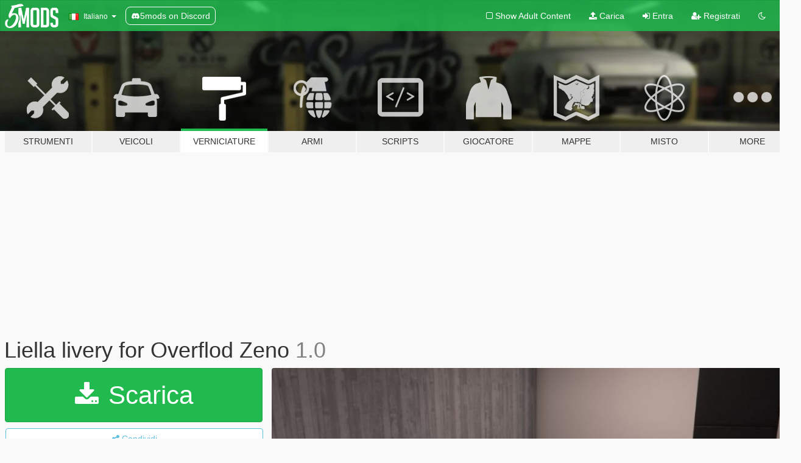

--- FILE ---
content_type: text/html; charset=utf-8
request_url: https://it.gta5-mods.com/paintjobs/liella-livery-for-overflod-zeno
body_size: 11153
content:

<!DOCTYPE html>
<html lang="it" dir="ltr">
<head>
	<title>
		Liella livery for Overflod Zeno - GTA5-Mods.com
	</title>

		<script
		  async
		  src="https://hb.vntsm.com/v4/live/vms/sites/gta5-mods.com/index.js"
        ></script>

        <script>
          self.__VM = self.__VM || [];
          self.__VM.push(function (admanager, scope) {
            scope.Config.buildPlacement((configBuilder) => {
              configBuilder.add("billboard");
              configBuilder.addDefaultOrUnique("mobile_mpu").setBreakPoint("mobile")
            }).display("top-ad");

            scope.Config.buildPlacement((configBuilder) => {
              configBuilder.add("leaderboard");
              configBuilder.addDefaultOrUnique("mobile_mpu").setBreakPoint("mobile")
            }).display("central-ad");

            scope.Config.buildPlacement((configBuilder) => {
              configBuilder.add("mpu");
              configBuilder.addDefaultOrUnique("mobile_mpu").setBreakPoint("mobile")
            }).display("side-ad");

            scope.Config.buildPlacement((configBuilder) => {
              configBuilder.add("leaderboard");
              configBuilder.addDefaultOrUnique("mpu").setBreakPoint({ mediaQuery: "max-width:1200px" })
            }).display("central-ad-2");

            scope.Config.buildPlacement((configBuilder) => {
              configBuilder.add("leaderboard");
              configBuilder.addDefaultOrUnique("mobile_mpu").setBreakPoint("mobile")
            }).display("bottom-ad");

            scope.Config.buildPlacement((configBuilder) => {
              configBuilder.add("desktop_takeover");
              configBuilder.addDefaultOrUnique("mobile_takeover").setBreakPoint("mobile")
            }).display("takeover-ad");

            scope.Config.get('mpu').display('download-ad-1');
          });
        </script>

	<meta charset="utf-8">
	<meta name="viewport" content="width=320, initial-scale=1.0, maximum-scale=1.0">
	<meta http-equiv="X-UA-Compatible" content="IE=edge">
	<meta name="msapplication-config" content="none">
	<meta name="theme-color" content="#20ba4e">
	<meta name="msapplication-navbutton-color" content="#20ba4e">
	<meta name="apple-mobile-web-app-capable" content="yes">
	<meta name="apple-mobile-web-app-status-bar-style" content="#20ba4e">
	<meta name="csrf-param" content="authenticity_token" />
<meta name="csrf-token" content="sBI7Mxpt5Jok4jtETsb7YiuWKA+09ryr1x7/eZV4PbjKz3XN6dnVJscIB2sDX1wP015UkkFY5g1NlZx+XwkZ1A==" />
	    <!--suppress ALL -->

    <meta property="og:url" content="https://it.gta5-mods.com/paintjobs/liella-livery-for-overflod-zeno">
    <meta property="og:title" content="Liella livery for Overflod Zeno">
    <meta property="og:description" content="Tang keke  livery for Overflod Zeno. Replace one of the original liveries of Zeno.  How to install Put &quot;zeno-livery3.yft&quot; here with OpenIV Grand Theft Auto V/mods/update/x64/dlcpacks/mpsecurity/dlc1.rpf/x64/levels/mpsecurity/vehiclemods/zeno-mods.rpf">
    <meta property="og:site_name" content="GTA5-Mods.com">
    <meta property="og:image" content="https://img.gta5-mods.com/q75/images/liella-livery-for-overflod-zeno/0f424c-20211227202728_1.jpg">

    <meta name="twitter:card" content="summary_large_image">
    <meta name="twitter:site" content="@5mods">
    <meta name="twitter:title" content="Liella livery for Overflod Zeno">
    <meta name="twitter:description" content="Tang keke  livery for Overflod Zeno. Replace one of the original liveries of Zeno.  How to install Put &quot;zeno-livery3.yft&quot; here with OpenIV Grand Theft Auto V/mods/update/x64/dlcpacks/mpsecurity/dlc1.rpf/x64/levels/mpsecurity/vehiclemods/zeno-mods.rpf">
    <meta name="twitter:image" content="https://img.gta5-mods.com/q75/images/liella-livery-for-overflod-zeno/0f424c-20211227202728_1.jpg">


	<link rel="shortcut icon" type="image/x-icon" href="https://images.gta5-mods.com/icons/favicon.png">
	<link rel="stylesheet" media="screen" href="/assets/application-7e510725ebc5c55e88a9fd87c027a2aa9e20126744fbac89762e0fd54819c399.css" />
	    <link rel="alternate" hreflang="id" href="https://id.gta5-mods.com/paintjobs/liella-livery-for-overflod-zeno">
    <link rel="alternate" hreflang="ms" href="https://ms.gta5-mods.com/paintjobs/liella-livery-for-overflod-zeno">
    <link rel="alternate" hreflang="bg" href="https://bg.gta5-mods.com/paintjobs/liella-livery-for-overflod-zeno">
    <link rel="alternate" hreflang="ca" href="https://ca.gta5-mods.com/paintjobs/liella-livery-for-overflod-zeno">
    <link rel="alternate" hreflang="cs" href="https://cs.gta5-mods.com/paintjobs/liella-livery-for-overflod-zeno">
    <link rel="alternate" hreflang="da" href="https://da.gta5-mods.com/paintjobs/liella-livery-for-overflod-zeno">
    <link rel="alternate" hreflang="de" href="https://de.gta5-mods.com/paintjobs/liella-livery-for-overflod-zeno">
    <link rel="alternate" hreflang="el" href="https://el.gta5-mods.com/paintjobs/liella-livery-for-overflod-zeno">
    <link rel="alternate" hreflang="en" href="https://www.gta5-mods.com/paintjobs/liella-livery-for-overflod-zeno">
    <link rel="alternate" hreflang="es" href="https://es.gta5-mods.com/paintjobs/liella-livery-for-overflod-zeno">
    <link rel="alternate" hreflang="fr" href="https://fr.gta5-mods.com/paintjobs/liella-livery-for-overflod-zeno">
    <link rel="alternate" hreflang="gl" href="https://gl.gta5-mods.com/paintjobs/liella-livery-for-overflod-zeno">
    <link rel="alternate" hreflang="ko" href="https://ko.gta5-mods.com/paintjobs/liella-livery-for-overflod-zeno">
    <link rel="alternate" hreflang="hi" href="https://hi.gta5-mods.com/paintjobs/liella-livery-for-overflod-zeno">
    <link rel="alternate" hreflang="it" href="https://it.gta5-mods.com/paintjobs/liella-livery-for-overflod-zeno">
    <link rel="alternate" hreflang="hu" href="https://hu.gta5-mods.com/paintjobs/liella-livery-for-overflod-zeno">
    <link rel="alternate" hreflang="mk" href="https://mk.gta5-mods.com/paintjobs/liella-livery-for-overflod-zeno">
    <link rel="alternate" hreflang="nl" href="https://nl.gta5-mods.com/paintjobs/liella-livery-for-overflod-zeno">
    <link rel="alternate" hreflang="nb" href="https://no.gta5-mods.com/paintjobs/liella-livery-for-overflod-zeno">
    <link rel="alternate" hreflang="pl" href="https://pl.gta5-mods.com/paintjobs/liella-livery-for-overflod-zeno">
    <link rel="alternate" hreflang="pt-BR" href="https://pt.gta5-mods.com/paintjobs/liella-livery-for-overflod-zeno">
    <link rel="alternate" hreflang="ro" href="https://ro.gta5-mods.com/paintjobs/liella-livery-for-overflod-zeno">
    <link rel="alternate" hreflang="ru" href="https://ru.gta5-mods.com/paintjobs/liella-livery-for-overflod-zeno">
    <link rel="alternate" hreflang="sl" href="https://sl.gta5-mods.com/paintjobs/liella-livery-for-overflod-zeno">
    <link rel="alternate" hreflang="fi" href="https://fi.gta5-mods.com/paintjobs/liella-livery-for-overflod-zeno">
    <link rel="alternate" hreflang="sv" href="https://sv.gta5-mods.com/paintjobs/liella-livery-for-overflod-zeno">
    <link rel="alternate" hreflang="vi" href="https://vi.gta5-mods.com/paintjobs/liella-livery-for-overflod-zeno">
    <link rel="alternate" hreflang="tr" href="https://tr.gta5-mods.com/paintjobs/liella-livery-for-overflod-zeno">
    <link rel="alternate" hreflang="uk" href="https://uk.gta5-mods.com/paintjobs/liella-livery-for-overflod-zeno">
    <link rel="alternate" hreflang="zh-CN" href="https://zh.gta5-mods.com/paintjobs/liella-livery-for-overflod-zeno">

  <script src="/javascripts/ads.js"></script>

		<!-- Nexus Google Tag Manager -->
		<script nonce="true">
//<![CDATA[
				window.dataLayer = window.dataLayer || [];

						window.dataLayer.push({
								login_status: 'Guest',
								user_id: undefined,
								gta5mods_id: undefined,
						});

//]]>
</script>
		<script nonce="true">
//<![CDATA[
				(function(w,d,s,l,i){w[l]=w[l]||[];w[l].push({'gtm.start':
				new Date().getTime(),event:'gtm.js'});var f=d.getElementsByTagName(s)[0],
				j=d.createElement(s),dl=l!='dataLayer'?'&l='+l:'';j.async=true;j.src=
				'https://www.googletagmanager.com/gtm.js?id='+i+dl;f.parentNode.insertBefore(j,f);
				})(window,document,'script','dataLayer','GTM-KCVF2WQ');

//]]>
</script>		<!-- End Nexus Google Tag Manager -->
</head>
<body class=" it">
	<!-- Google Tag Manager (noscript) -->
	<noscript><iframe src="https://www.googletagmanager.com/ns.html?id=GTM-KCVF2WQ"
										height="0" width="0" style="display:none;visibility:hidden"></iframe></noscript>
	<!-- End Google Tag Manager (noscript) -->

<div id="page-cover"></div>
<div id="page-loading">
	<span class="graphic"></span>
	<span class="message">Caricamento...</span>
</div>

<div id="page-cover"></div>

<nav id="main-nav" class="navbar navbar-default">
  <div class="container">
    <div class="navbar-header">
      <a class="navbar-brand" href="/"></a>

      <ul class="nav navbar-nav">
        <li id="language-dropdown" class="dropdown">
          <a href="#language" class="dropdown-toggle" data-toggle="dropdown">
            <span class="famfamfam-flag-it icon"></span>&nbsp;
            <span class="language-name">Italiano</span>
            <span class="caret"></span>
          </a>

          <ul class="dropdown-menu dropdown-menu-with-footer">
                <li>
                  <a href="https://id.gta5-mods.com/paintjobs/liella-livery-for-overflod-zeno">
                    <span class="famfamfam-flag-id"></span>
                    <span class="language-name">Bahasa Indonesia</span>
                  </a>
                </li>
                <li>
                  <a href="https://ms.gta5-mods.com/paintjobs/liella-livery-for-overflod-zeno">
                    <span class="famfamfam-flag-my"></span>
                    <span class="language-name">Bahasa Melayu</span>
                  </a>
                </li>
                <li>
                  <a href="https://bg.gta5-mods.com/paintjobs/liella-livery-for-overflod-zeno">
                    <span class="famfamfam-flag-bg"></span>
                    <span class="language-name">Български</span>
                  </a>
                </li>
                <li>
                  <a href="https://ca.gta5-mods.com/paintjobs/liella-livery-for-overflod-zeno">
                    <span class="famfamfam-flag-catalonia"></span>
                    <span class="language-name">Català</span>
                  </a>
                </li>
                <li>
                  <a href="https://cs.gta5-mods.com/paintjobs/liella-livery-for-overflod-zeno">
                    <span class="famfamfam-flag-cz"></span>
                    <span class="language-name">Čeština</span>
                  </a>
                </li>
                <li>
                  <a href="https://da.gta5-mods.com/paintjobs/liella-livery-for-overflod-zeno">
                    <span class="famfamfam-flag-dk"></span>
                    <span class="language-name">Dansk</span>
                  </a>
                </li>
                <li>
                  <a href="https://de.gta5-mods.com/paintjobs/liella-livery-for-overflod-zeno">
                    <span class="famfamfam-flag-de"></span>
                    <span class="language-name">Deutsch</span>
                  </a>
                </li>
                <li>
                  <a href="https://el.gta5-mods.com/paintjobs/liella-livery-for-overflod-zeno">
                    <span class="famfamfam-flag-gr"></span>
                    <span class="language-name">Ελληνικά</span>
                  </a>
                </li>
                <li>
                  <a href="https://www.gta5-mods.com/paintjobs/liella-livery-for-overflod-zeno">
                    <span class="famfamfam-flag-gb"></span>
                    <span class="language-name">English</span>
                  </a>
                </li>
                <li>
                  <a href="https://es.gta5-mods.com/paintjobs/liella-livery-for-overflod-zeno">
                    <span class="famfamfam-flag-es"></span>
                    <span class="language-name">Español</span>
                  </a>
                </li>
                <li>
                  <a href="https://fr.gta5-mods.com/paintjobs/liella-livery-for-overflod-zeno">
                    <span class="famfamfam-flag-fr"></span>
                    <span class="language-name">Français</span>
                  </a>
                </li>
                <li>
                  <a href="https://gl.gta5-mods.com/paintjobs/liella-livery-for-overflod-zeno">
                    <span class="famfamfam-flag-es-gl"></span>
                    <span class="language-name">Galego</span>
                  </a>
                </li>
                <li>
                  <a href="https://ko.gta5-mods.com/paintjobs/liella-livery-for-overflod-zeno">
                    <span class="famfamfam-flag-kr"></span>
                    <span class="language-name">한국어</span>
                  </a>
                </li>
                <li>
                  <a href="https://hi.gta5-mods.com/paintjobs/liella-livery-for-overflod-zeno">
                    <span class="famfamfam-flag-in"></span>
                    <span class="language-name">हिन्दी</span>
                  </a>
                </li>
                <li>
                  <a href="https://it.gta5-mods.com/paintjobs/liella-livery-for-overflod-zeno">
                    <span class="famfamfam-flag-it"></span>
                    <span class="language-name">Italiano</span>
                  </a>
                </li>
                <li>
                  <a href="https://hu.gta5-mods.com/paintjobs/liella-livery-for-overflod-zeno">
                    <span class="famfamfam-flag-hu"></span>
                    <span class="language-name">Magyar</span>
                  </a>
                </li>
                <li>
                  <a href="https://mk.gta5-mods.com/paintjobs/liella-livery-for-overflod-zeno">
                    <span class="famfamfam-flag-mk"></span>
                    <span class="language-name">Македонски</span>
                  </a>
                </li>
                <li>
                  <a href="https://nl.gta5-mods.com/paintjobs/liella-livery-for-overflod-zeno">
                    <span class="famfamfam-flag-nl"></span>
                    <span class="language-name">Nederlands</span>
                  </a>
                </li>
                <li>
                  <a href="https://no.gta5-mods.com/paintjobs/liella-livery-for-overflod-zeno">
                    <span class="famfamfam-flag-no"></span>
                    <span class="language-name">Norsk</span>
                  </a>
                </li>
                <li>
                  <a href="https://pl.gta5-mods.com/paintjobs/liella-livery-for-overflod-zeno">
                    <span class="famfamfam-flag-pl"></span>
                    <span class="language-name">Polski</span>
                  </a>
                </li>
                <li>
                  <a href="https://pt.gta5-mods.com/paintjobs/liella-livery-for-overflod-zeno">
                    <span class="famfamfam-flag-br"></span>
                    <span class="language-name">Português do Brasil</span>
                  </a>
                </li>
                <li>
                  <a href="https://ro.gta5-mods.com/paintjobs/liella-livery-for-overflod-zeno">
                    <span class="famfamfam-flag-ro"></span>
                    <span class="language-name">Română</span>
                  </a>
                </li>
                <li>
                  <a href="https://ru.gta5-mods.com/paintjobs/liella-livery-for-overflod-zeno">
                    <span class="famfamfam-flag-ru"></span>
                    <span class="language-name">Русский</span>
                  </a>
                </li>
                <li>
                  <a href="https://sl.gta5-mods.com/paintjobs/liella-livery-for-overflod-zeno">
                    <span class="famfamfam-flag-si"></span>
                    <span class="language-name">Slovenščina</span>
                  </a>
                </li>
                <li>
                  <a href="https://fi.gta5-mods.com/paintjobs/liella-livery-for-overflod-zeno">
                    <span class="famfamfam-flag-fi"></span>
                    <span class="language-name">Suomi</span>
                  </a>
                </li>
                <li>
                  <a href="https://sv.gta5-mods.com/paintjobs/liella-livery-for-overflod-zeno">
                    <span class="famfamfam-flag-se"></span>
                    <span class="language-name">Svenska</span>
                  </a>
                </li>
                <li>
                  <a href="https://vi.gta5-mods.com/paintjobs/liella-livery-for-overflod-zeno">
                    <span class="famfamfam-flag-vn"></span>
                    <span class="language-name">Tiếng Việt</span>
                  </a>
                </li>
                <li>
                  <a href="https://tr.gta5-mods.com/paintjobs/liella-livery-for-overflod-zeno">
                    <span class="famfamfam-flag-tr"></span>
                    <span class="language-name">Türkçe</span>
                  </a>
                </li>
                <li>
                  <a href="https://uk.gta5-mods.com/paintjobs/liella-livery-for-overflod-zeno">
                    <span class="famfamfam-flag-ua"></span>
                    <span class="language-name">Українська</span>
                  </a>
                </li>
                <li>
                  <a href="https://zh.gta5-mods.com/paintjobs/liella-livery-for-overflod-zeno">
                    <span class="famfamfam-flag-cn"></span>
                    <span class="language-name">中文</span>
                  </a>
                </li>
          </ul>
        </li>
        <li class="discord-link">
          <a href="https://discord.gg/2PR7aMzD4U" target="_blank" rel="noreferrer">
            <img src="https://images.gta5-mods.com/site/discord-header.svg" height="15px" alt="">
            <span>5mods on Discord</span>
          </a>
        </li>
      </ul>
    </div>

    <ul class="nav navbar-nav navbar-right">
        <li>
          <a href="/adult_filter" title="Light mode">
              <span class="fa fa-square-o"></span>
            <span>Show Adult <span class="adult-filter__content-text">Content</span></span>
          </a>
        </li>
      <li class="hidden-xs">
        <a href="/upload">
          <span class="icon fa fa-upload"></span>
          Carica
        </a>
      </li>

        <li>
          <a href="/login?r=/paintjobs/liella-livery-for-overflod-zeno">
            <span class="icon fa fa-sign-in"></span>
            <span class="login-text">Entra</span>
          </a>
        </li>

        <li class="hidden-xs">
          <a href="/register?r=/paintjobs/liella-livery-for-overflod-zeno">
            <span class="icon fa fa-user-plus"></span>
            Registrati
          </a>
        </li>

        <li>
            <a href="/dark_mode" title="Dark mode">
              <span class="fa fa-moon-o"></span>
            </a>
        </li>

      <li id="search-dropdown">
        <a href="#search" class="dropdown-toggle" data-toggle="dropdown">
          <span class="fa fa-search"></span>
        </a>

        <div class="dropdown-menu">
          <div class="form-inline">
            <div class="form-group">
              <div class="input-group">
                <div class="input-group-addon"><span  class="fa fa-search"></span></div>
                <input type="text" class="form-control" placeholder="Cerca mod su GTA 5">
              </div>
            </div>
            <button type="submit" class="btn btn-primary">
              Cerca
            </button>
          </div>
        </div>
      </li>
    </ul>
  </div>
</nav>

<div id="banner" class="paintjobs">
  <div class="container hidden-xs">
    <div id="intro">
      <h1 class="styled">Benvenuto su GTA5-Mods.com</h1>
      <p>Select one of the following categories to start browsing the latest GTA 5 PC mods:</p>
    </div>
  </div>

  <div class="container">
    <ul id="navigation" class="clearfix it">
        <li class="tools ">
          <a href="/tools">
            <span class="icon-category"></span>
            <span class="label-border"></span>
            <span class="label-category ">
              <span>Strumenti</span>
            </span>
          </a>
        </li>
        <li class="vehicles ">
          <a href="/vehicles">
            <span class="icon-category"></span>
            <span class="label-border"></span>
            <span class="label-category ">
              <span>Veicoli</span>
            </span>
          </a>
        </li>
        <li class="paintjobs active">
          <a href="/paintjobs">
            <span class="icon-category"></span>
            <span class="label-border"></span>
            <span class="label-category md-small">
              <span>Verniciature</span>
            </span>
          </a>
        </li>
        <li class="weapons ">
          <a href="/weapons">
            <span class="icon-category"></span>
            <span class="label-border"></span>
            <span class="label-category ">
              <span>Armi</span>
            </span>
          </a>
        </li>
        <li class="scripts ">
          <a href="/scripts">
            <span class="icon-category"></span>
            <span class="label-border"></span>
            <span class="label-category ">
              <span>Scripts</span>
            </span>
          </a>
        </li>
        <li class="player ">
          <a href="/player">
            <span class="icon-category"></span>
            <span class="label-border"></span>
            <span class="label-category ">
              <span>Giocatore</span>
            </span>
          </a>
        </li>
        <li class="maps ">
          <a href="/maps">
            <span class="icon-category"></span>
            <span class="label-border"></span>
            <span class="label-category ">
              <span>Mappe</span>
            </span>
          </a>
        </li>
        <li class="misc ">
          <a href="/misc">
            <span class="icon-category"></span>
            <span class="label-border"></span>
            <span class="label-category ">
              <span>Misto</span>
            </span>
          </a>
        </li>
      <li id="more-dropdown" class="more dropdown">
        <a href="#more" class="dropdown-toggle" data-toggle="dropdown">
          <span class="icon-category"></span>
          <span class="label-border"></span>
          <span class="label-category ">
            <span>More</span>
          </span>
        </a>

        <ul class="dropdown-menu pull-right">
          <li>
            <a href="http://www.gta5cheats.com" target="_blank">
              <span class="fa fa-external-link"></span>
              GTA 5 Cheats
            </a>
          </li>
        </ul>
      </li>
    </ul>
  </div>
</div>

<div id="content">
  


<div id="file" class="container" data-user-file-id="133112">
  <div class="clearfix">
      <div id="top-ad" class="ad-container"></div>

    <h1>
      
      Liella livery for Overflod Zeno
      <span class="version">1.0</span>

    </h1>
  </div>


    <div id="file-container" class="row">
      <div class="col-sm-5 col-lg-4">

          <a href="/paintjobs/liella-livery-for-overflod-zeno/download/130457" class="btn btn-primary btn-download" >
            <span class="fa fa-download"></span>
            Scarica
          </a>

        <div class="file-actions">

          <div class="row">
            <div class="col-xs-12 share-container">
              <div id="share-list">
                <ul>
                  <li>
                    <a href="#share-facebook" class="facebook" title="Condividi su Facebook">
                      <span class="fa fa-facebook"></span>
                    </a>
                  </li>
                  <li>
                    <a href="#share-twitter" class="twitter" title="Condividi su Twitter" data-text="Liella livery for Overflod Zeno">
                      <span class="fa fa-twitter"></span>
                    </a>
                  </li>
                  <li>
                    <a href="#share-vk" class="vk" title="Condividi su VKontakte">
                      <span class="fa fa-vk"></span>
                    </a>
                  </li>
                </ul>
              </div>

              <button class="btn btn-o-info btn-block">
                <span class="fa fa-share-alt "></span>
                <span>Condividi</span>
              </button>
            </div>

          </div>
        </div>
        <div class="panel panel-default">
          <div class="panel-body">
            <div class="user-panel row">
              <div class="col-xs-3">
                <a href="/users/ElsaIII">
                  <img class="img-responsive" src="https://img.gta5-mods.com/q75-w100-h100-cfill/avatars/1293724/527112-Screenshot_20210613_000410_tv.danmaku.bili_edit_74080393151716.jpg" alt="527112 screenshot 20210613 000410 tv.danmaku.bili edit 74080393151716" />
                </a>
              </div>
              <div class="col-xs-9">
                <a class="username" href="/users/ElsaIII">ElsaIII</a>
                  <br/>
                  <div class="user-social">
                    












                  </div>

                  


              </div>
            </div>
          </div>
        </div>

          <div class="panel panel-default hidden-xs">
            <div class="panel-body">
  <h3 class="mt-0">
    <i class="fa fa-list-alt"></i>
    <span class="translation_missing" title="translation missing: it.user_file.all_versions">All Versions</span>
  </h3>
      <div class="well pull-left file-version-container ">
        <div class="pull-left">
          <i class="fa fa-file"></i>&nbsp;1.0 <span>(current)</span>
          <p>
            <span class="num-downloads">984 downloads <span class="file-size">, 2,1 MB</span></span>
            <br/><span class="num-downloads">27 dicembre 2021</span>
          </p>
        </div>
        <div class="pull-right" >
                  <a target="_blank" href="https://www.virustotal.com/gui/file/1464a62e0428e1f1788878c97ae485e7fd17c2ae5b511823c3db3802a23cf738/detection/f-1464a62e0428e1f1788878c97ae485e7fd17c2ae5b511823c3db3802a23cf738-1640609108"><i data-container="body" data-trigger="hover" data-toggle="popover" data-placement="top" data-html="true" data-title="<b class='color-success'>This file is safe <i class='fa fa-check-circle-o'></i></b>" data-content="<i>This file has been scanned for viruses and is safe to download.</i>" class="fa fa-shield vt-version"></i></a>

              <a target="_blank" href="/paintjobs/liella-livery-for-overflod-zeno/download/130457"><i class="fa fa-download download-version"></i></a>
        </div>
      </div>
</div>
          </div>

          <div id="side-ad" class="ad-container"></div>

        <div class="file-list">
            <div class="col-xs-12 hidden-xs">
              <h4>More mods by <a class="username" href="/users/ElsaIII">ElsaIII</a>:</h4>
                
<div class="file-list-obj">
  <a href="/paintjobs/livery-richard-milos-livery-for-lamborghini-murcielago" title="Richard Milos livery for navzahed's 2008 Lamborghini Murcielago" class="preview empty">

    <img title="Richard Milos livery for navzahed's 2008 Lamborghini Murcielago" class="img-responsive" alt="Richard Milos livery for navzahed's 2008 Lamborghini Murcielago" src="https://img.gta5-mods.com/q75-w500-h333-cfill/images/livery-richard-milos-livery-for-lamborghini-murcielago/242779-20211119133206_1.jpg" />

      <ul class="categories">
            <li>Livery</li>
      </ul>

      <div class="stats">
        <div>
            <span title="5.0 star rating">
              <span class="fa fa-star"></span> 5.0
            </span>
        </div>
        <div>
          <span title="182 Downloads">
            <span class="fa fa-download"></span> 182
          </span>
          <span class="stats-likes" title="3 mi piace">
            <span class="fa fa-thumbs-up"></span> 3
          </span>
        </div>
      </div>

  </a>
  <div class="details">
    <div class="top">
      <div class="name">
        <a href="/paintjobs/livery-richard-milos-livery-for-lamborghini-murcielago" title="Richard Milos livery for navzahed's 2008 Lamborghini Murcielago">
          <span dir="ltr">Richard Milos livery for navzahed's 2008 Lamborghini Murcielago</span>
        </a>
      </div>
        <div class="version" dir="ltr" title="1.0">1.0</div>
    </div>
    <div class="bottom">
      <span class="bottom-by">By</span> <a href="/users/ElsaIII" title="ElsaIII">ElsaIII</a>
    </div>
  </div>
</div>
                
<div class="file-list-obj">
  <a href="/paintjobs/re0-emilia-livery-for-2017-ford-gt-livery" title="Re0 Emilia Livery for 2017 Ford GT" class="preview empty">

    <img title="Re0 Emilia Livery for 2017 Ford GT" class="img-responsive" alt="Re0 Emilia Livery for 2017 Ford GT" src="https://img.gta5-mods.com/q75-w500-h333-cfill/images/re0-emilia-livery-for-2017-ford-gt-livery/85c54b-20210716123901_1.jpg" />

      <ul class="categories">
            <li>Livery</li>
      </ul>

      <div class="stats">
        <div>
        </div>
        <div>
          <span title="315 Downloads">
            <span class="fa fa-download"></span> 315
          </span>
          <span class="stats-likes" title="6 mi piace">
            <span class="fa fa-thumbs-up"></span> 6
          </span>
        </div>
      </div>

  </a>
  <div class="details">
    <div class="top">
      <div class="name">
        <a href="/paintjobs/re0-emilia-livery-for-2017-ford-gt-livery" title="Re0 Emilia Livery for 2017 Ford GT">
          <span dir="ltr">Re0 Emilia Livery for 2017 Ford GT</span>
        </a>
      </div>
        <div class="version" dir="ltr" title="1.0">1.0</div>
    </div>
    <div class="bottom">
      <span class="bottom-by">By</span> <a href="/users/ElsaIII" title="ElsaIII">ElsaIII</a>
    </div>
  </div>
</div>
                
<div class="file-list-obj">
  <a href="/paintjobs/livery-vivy-livery-for-multiple-vehicles" title="Vivy livery for multiple vehicles" class="preview empty">

    <img title="Vivy livery for multiple vehicles" class="img-responsive" alt="Vivy livery for multiple vehicles" src="https://img.gta5-mods.com/q75-w500-h333-cfill/images/livery-vivy-livery-for-multiple-vehicles/a26435-20211004013310_1.jpg" />

      <ul class="categories">
            <li>Livery</li>
      </ul>

      <div class="stats">
        <div>
        </div>
        <div>
          <span title="243 Downloads">
            <span class="fa fa-download"></span> 243
          </span>
          <span class="stats-likes" title="5 mi piace">
            <span class="fa fa-thumbs-up"></span> 5
          </span>
        </div>
      </div>

  </a>
  <div class="details">
    <div class="top">
      <div class="name">
        <a href="/paintjobs/livery-vivy-livery-for-multiple-vehicles" title="Vivy livery for multiple vehicles">
          <span dir="ltr">Vivy livery for multiple vehicles</span>
        </a>
      </div>
        <div class="version" dir="ltr" title="1.0">1.0</div>
    </div>
    <div class="bottom">
      <span class="bottom-by">By</span> <a href="/users/ElsaIII" title="ElsaIII">ElsaIII</a>
    </div>
  </div>
</div>
                
<div class="file-list-obj">
  <a href="/paintjobs/livery-high-dio-livery-for-coquetted10" title="High Dio livery for CoquetteD10" class="preview empty">

    <img title="High Dio livery for CoquetteD10" class="img-responsive" alt="High Dio livery for CoquetteD10" src="https://img.gta5-mods.com/q75-w500-h333-cfill/images/livery-high-dio-livery-for-coquetted10/c93804-20211119132825_1.jpg" />

      <ul class="categories">
            <li>Livery</li>
      </ul>

      <div class="stats">
        <div>
            <span title="5.0 star rating">
              <span class="fa fa-star"></span> 5.0
            </span>
        </div>
        <div>
          <span title="333 Downloads">
            <span class="fa fa-download"></span> 333
          </span>
          <span class="stats-likes" title="4 mi piace">
            <span class="fa fa-thumbs-up"></span> 4
          </span>
        </div>
      </div>

  </a>
  <div class="details">
    <div class="top">
      <div class="name">
        <a href="/paintjobs/livery-high-dio-livery-for-coquetted10" title="High Dio livery for CoquetteD10">
          <span dir="ltr">High Dio livery for CoquetteD10</span>
        </a>
      </div>
        <div class="version" dir="ltr" title="1.0">1.0</div>
    </div>
    <div class="bottom">
      <span class="bottom-by">By</span> <a href="/users/ElsaIII" title="ElsaIII">ElsaIII</a>
    </div>
  </div>
</div>
                
<div class="file-list-obj">
  <a href="/paintjobs/chinese-police-gauntlet-livery" title="Chinese police gauntlet livery" class="preview empty">

    <img title="Chinese police gauntlet livery" class="img-responsive" alt="Chinese police gauntlet livery" src="https://img.gta5-mods.com/q75-w500-h333-cfill/images/chinese-police-gauntlet-livery/b0326d-10461217103379232_edit_88762581932808.png" />

      <ul class="categories">
            <li>Livery</li>
            <li>Emergency</li>
            <li>Asia</li>
      </ul>

      <div class="stats">
        <div>
            <span title="5.0 star rating">
              <span class="fa fa-star"></span> 5.0
            </span>
        </div>
        <div>
          <span title="299 Downloads">
            <span class="fa fa-download"></span> 299
          </span>
          <span class="stats-likes" title="5 mi piace">
            <span class="fa fa-thumbs-up"></span> 5
          </span>
        </div>
      </div>

  </a>
  <div class="details">
    <div class="top">
      <div class="name">
        <a href="/paintjobs/chinese-police-gauntlet-livery" title="Chinese police gauntlet livery">
          <span dir="ltr">Chinese police gauntlet livery</span>
        </a>
      </div>
        <div class="version" dir="ltr" title="1.0">1.0</div>
    </div>
    <div class="bottom">
      <span class="bottom-by">By</span> <a href="/users/ElsaIII" title="ElsaIII">ElsaIII</a>
    </div>
  </div>
</div>
            </div>

        </div>
      </div>

      <div class="col-sm-7 col-lg-8">
          <div id="file-media">
            <!-- Cover Media -->
            <div class="text-center">

                <a target="_blank" class="thumbnail mfp-image cover-media" title="Liella livery for Overflod Zeno" href="https://img.gta5-mods.com/q95/images/liella-livery-for-overflod-zeno/0f424c-20211227202728_1.jpg"><img class="img-responsive" src="https://img.gta5-mods.com/q85-w800/images/liella-livery-for-overflod-zeno/0f424c-20211227202728_1.jpg" alt="0f424c 20211227202728 1" /></a>
            </div>

            <!-- Remaining Media -->
              <div class="media-thumbnails row">
                    <div class="col-xs-4 col-md-2">
                      <a target="_blank" class="thumbnail mfp-image" title="Liella livery for Overflod Zeno" href="https://img.gta5-mods.com/q95/images/liella-livery-for-overflod-zeno/0f424c-20211227202555_1.jpg"><img class="img-responsive" src="https://img.gta5-mods.com/q75-w350-h233-cfill/images/liella-livery-for-overflod-zeno/0f424c-20211227202555_1.jpg" alt="0f424c 20211227202555 1" /></a>
                    </div>
                    <div class="col-xs-4 col-md-2">
                      <a target="_blank" class="thumbnail mfp-image" title="Liella livery for Overflod Zeno" href="https://img.gta5-mods.com/q95/images/liella-livery-for-overflod-zeno/0f424c-20211227202624_1.jpg"><img class="img-responsive" src="https://img.gta5-mods.com/q75-w350-h233-cfill/images/liella-livery-for-overflod-zeno/0f424c-20211227202624_1.jpg" alt="0f424c 20211227202624 1" /></a>
                    </div>
                    <div class="col-xs-4 col-md-2">
                      <a target="_blank" class="thumbnail mfp-image" title="Liella livery for Overflod Zeno" href="https://img.gta5-mods.com/q95/images/liella-livery-for-overflod-zeno/0f424c-20211227202640_1.jpg"><img class="img-responsive" src="https://img.gta5-mods.com/q75-w350-h233-cfill/images/liella-livery-for-overflod-zeno/0f424c-20211227202640_1.jpg" alt="0f424c 20211227202640 1" /></a>
                    </div>

              </div>

          </div>

        <h3 class="clearfix" dir="auto">
          <div class="pull-left file-stats">
            <i class="fa fa-cloud-download pull-left download-icon"></i>
            <div class="file-stat file-downloads pull-left">
              <span class="num-downloads">984</span>
              <label>Downloads</label>
            </div>
            <i class="fa fa-thumbs-o-up pull-left like-icon"></i>
            <div class="file-stat file-likes pull-left">
              <span class="num-likes">12</span>
              <label>mi piace</label>
            </div>
          </div>

        </h3>
        <div id="featured-comment">
          <ul class="media-list pinned-comments">
            
          </ul>
        </div>
        <div class="visible-xs-block">
          <div class="panel panel-default">
            <div class="panel-body">
              <div class="file-description">
                      <span class="description-body description-collapsed" dir="auto">
                        Tang keke  livery for Overflod Zeno.<br/>Replace one of the original liveries of Zeno.<br/><br/>How to install<br/>Put "zeno-livery3.yft" here with OpenIV<br/>Grand Theft Auto V/mods/update/x64/dlcpacks/mpsecurity/dlc1.rpf/x64/levels/mpsecurity/vehiclemods/zeno-mods.rpf
                        <div class="read-more-button-container">
                          <div class="read-more-gradient"></div>
                          <div class="read-more-button">Show Full Description</div>
                        </div>
                      </span>
              </div>
                <div id=tag-list>
                    <div>
                      <a href="/all/tags/livery/most-downloaded">
                            <span class="label label-default">
                              <span class="fa fa-tag"></span>
                              Livery
                            </span>
                      </a>
                    </div>
                </div>


              <div id="file-dates">

                <br/>
                <small title="lun 27 dic 2021, 12:42:16 +0000">
                  <strong>Primo Caricamento:</strong>
                  27 dicembre 2021
                  
                </small>

                  <br/>
                  <small title="lun 27 dic 2021, 13:02:11 +0000">
                    <strong>Ultimo Aggiornamento:</strong>
                    27 dicembre 2021
                  </small>

                  <br/>
                  <small title="dom 18 gen 2026, 14:43:33 +0000">
                    <strong>Last Downloaded:</strong>
                    6 giorni fa
                  </small>
              </div>
            </div>
          </div>

          <div class="panel panel-default visible-xs-block">
            <div class="panel-body">
  <h3 class="mt-0">
    <i class="fa fa-list-alt"></i>
    <span class="translation_missing" title="translation missing: it.user_file.all_versions">All Versions</span>
  </h3>
      <div class="well pull-left file-version-container ">
        <div class="pull-left">
          <i class="fa fa-file"></i>&nbsp;1.0 <span>(current)</span>
          <p>
            <span class="num-downloads">984 downloads <span class="file-size">, 2,1 MB</span></span>
            <br/><span class="num-downloads">27 dicembre 2021</span>
          </p>
        </div>
        <div class="pull-right" >
                  <a target="_blank" href="https://www.virustotal.com/gui/file/1464a62e0428e1f1788878c97ae485e7fd17c2ae5b511823c3db3802a23cf738/detection/f-1464a62e0428e1f1788878c97ae485e7fd17c2ae5b511823c3db3802a23cf738-1640609108"><i data-container="body" data-trigger="hover" data-toggle="popover" data-placement="top" data-html="true" data-title="<b class='color-success'>This file is safe <i class='fa fa-check-circle-o'></i></b>" data-content="<i>This file has been scanned for viruses and is safe to download.</i>" class="fa fa-shield vt-version"></i></a>

              <a target="_blank" href="/paintjobs/liella-livery-for-overflod-zeno/download/130457"><i class="fa fa-download download-version"></i></a>
        </div>
      </div>
</div>
          </div>

          <h3 class="clearfix comments-stats" dir="auto">
              <span class="pull-left">
                  <span class="num-comments" data-count="10">10 Commenti</span>
              </span>
          </h3>
          <div id="comments_mobile"></div>

          <div class="file-list">
              <div class="col-xs-12">
                <h4>More mods by <a class="username" href="/users/ElsaIII">ElsaIII</a>:</h4>
                  
<div class="file-list-obj">
  <a href="/paintjobs/livery-richard-milos-livery-for-lamborghini-murcielago" title="Richard Milos livery for navzahed's 2008 Lamborghini Murcielago" class="preview empty">

    <img title="Richard Milos livery for navzahed's 2008 Lamborghini Murcielago" class="img-responsive" alt="Richard Milos livery for navzahed's 2008 Lamborghini Murcielago" src="https://img.gta5-mods.com/q75-w500-h333-cfill/images/livery-richard-milos-livery-for-lamborghini-murcielago/242779-20211119133206_1.jpg" />

      <ul class="categories">
            <li>Livery</li>
      </ul>

      <div class="stats">
        <div>
            <span title="5.0 star rating">
              <span class="fa fa-star"></span> 5.0
            </span>
        </div>
        <div>
          <span title="182 Downloads">
            <span class="fa fa-download"></span> 182
          </span>
          <span class="stats-likes" title="3 mi piace">
            <span class="fa fa-thumbs-up"></span> 3
          </span>
        </div>
      </div>

  </a>
  <div class="details">
    <div class="top">
      <div class="name">
        <a href="/paintjobs/livery-richard-milos-livery-for-lamborghini-murcielago" title="Richard Milos livery for navzahed's 2008 Lamborghini Murcielago">
          <span dir="ltr">Richard Milos livery for navzahed's 2008 Lamborghini Murcielago</span>
        </a>
      </div>
        <div class="version" dir="ltr" title="1.0">1.0</div>
    </div>
    <div class="bottom">
      <span class="bottom-by">By</span> <a href="/users/ElsaIII" title="ElsaIII">ElsaIII</a>
    </div>
  </div>
</div>
                  
<div class="file-list-obj">
  <a href="/paintjobs/re0-emilia-livery-for-2017-ford-gt-livery" title="Re0 Emilia Livery for 2017 Ford GT" class="preview empty">

    <img title="Re0 Emilia Livery for 2017 Ford GT" class="img-responsive" alt="Re0 Emilia Livery for 2017 Ford GT" src="https://img.gta5-mods.com/q75-w500-h333-cfill/images/re0-emilia-livery-for-2017-ford-gt-livery/85c54b-20210716123901_1.jpg" />

      <ul class="categories">
            <li>Livery</li>
      </ul>

      <div class="stats">
        <div>
        </div>
        <div>
          <span title="315 Downloads">
            <span class="fa fa-download"></span> 315
          </span>
          <span class="stats-likes" title="6 mi piace">
            <span class="fa fa-thumbs-up"></span> 6
          </span>
        </div>
      </div>

  </a>
  <div class="details">
    <div class="top">
      <div class="name">
        <a href="/paintjobs/re0-emilia-livery-for-2017-ford-gt-livery" title="Re0 Emilia Livery for 2017 Ford GT">
          <span dir="ltr">Re0 Emilia Livery for 2017 Ford GT</span>
        </a>
      </div>
        <div class="version" dir="ltr" title="1.0">1.0</div>
    </div>
    <div class="bottom">
      <span class="bottom-by">By</span> <a href="/users/ElsaIII" title="ElsaIII">ElsaIII</a>
    </div>
  </div>
</div>
                  
<div class="file-list-obj">
  <a href="/paintjobs/livery-vivy-livery-for-multiple-vehicles" title="Vivy livery for multiple vehicles" class="preview empty">

    <img title="Vivy livery for multiple vehicles" class="img-responsive" alt="Vivy livery for multiple vehicles" src="https://img.gta5-mods.com/q75-w500-h333-cfill/images/livery-vivy-livery-for-multiple-vehicles/a26435-20211004013310_1.jpg" />

      <ul class="categories">
            <li>Livery</li>
      </ul>

      <div class="stats">
        <div>
        </div>
        <div>
          <span title="243 Downloads">
            <span class="fa fa-download"></span> 243
          </span>
          <span class="stats-likes" title="5 mi piace">
            <span class="fa fa-thumbs-up"></span> 5
          </span>
        </div>
      </div>

  </a>
  <div class="details">
    <div class="top">
      <div class="name">
        <a href="/paintjobs/livery-vivy-livery-for-multiple-vehicles" title="Vivy livery for multiple vehicles">
          <span dir="ltr">Vivy livery for multiple vehicles</span>
        </a>
      </div>
        <div class="version" dir="ltr" title="1.0">1.0</div>
    </div>
    <div class="bottom">
      <span class="bottom-by">By</span> <a href="/users/ElsaIII" title="ElsaIII">ElsaIII</a>
    </div>
  </div>
</div>
                  
<div class="file-list-obj">
  <a href="/paintjobs/livery-high-dio-livery-for-coquetted10" title="High Dio livery for CoquetteD10" class="preview empty">

    <img title="High Dio livery for CoquetteD10" class="img-responsive" alt="High Dio livery for CoquetteD10" src="https://img.gta5-mods.com/q75-w500-h333-cfill/images/livery-high-dio-livery-for-coquetted10/c93804-20211119132825_1.jpg" />

      <ul class="categories">
            <li>Livery</li>
      </ul>

      <div class="stats">
        <div>
            <span title="5.0 star rating">
              <span class="fa fa-star"></span> 5.0
            </span>
        </div>
        <div>
          <span title="333 Downloads">
            <span class="fa fa-download"></span> 333
          </span>
          <span class="stats-likes" title="4 mi piace">
            <span class="fa fa-thumbs-up"></span> 4
          </span>
        </div>
      </div>

  </a>
  <div class="details">
    <div class="top">
      <div class="name">
        <a href="/paintjobs/livery-high-dio-livery-for-coquetted10" title="High Dio livery for CoquetteD10">
          <span dir="ltr">High Dio livery for CoquetteD10</span>
        </a>
      </div>
        <div class="version" dir="ltr" title="1.0">1.0</div>
    </div>
    <div class="bottom">
      <span class="bottom-by">By</span> <a href="/users/ElsaIII" title="ElsaIII">ElsaIII</a>
    </div>
  </div>
</div>
                  
<div class="file-list-obj">
  <a href="/paintjobs/chinese-police-gauntlet-livery" title="Chinese police gauntlet livery" class="preview empty">

    <img title="Chinese police gauntlet livery" class="img-responsive" alt="Chinese police gauntlet livery" src="https://img.gta5-mods.com/q75-w500-h333-cfill/images/chinese-police-gauntlet-livery/b0326d-10461217103379232_edit_88762581932808.png" />

      <ul class="categories">
            <li>Livery</li>
            <li>Emergency</li>
            <li>Asia</li>
      </ul>

      <div class="stats">
        <div>
            <span title="5.0 star rating">
              <span class="fa fa-star"></span> 5.0
            </span>
        </div>
        <div>
          <span title="299 Downloads">
            <span class="fa fa-download"></span> 299
          </span>
          <span class="stats-likes" title="5 mi piace">
            <span class="fa fa-thumbs-up"></span> 5
          </span>
        </div>
      </div>

  </a>
  <div class="details">
    <div class="top">
      <div class="name">
        <a href="/paintjobs/chinese-police-gauntlet-livery" title="Chinese police gauntlet livery">
          <span dir="ltr">Chinese police gauntlet livery</span>
        </a>
      </div>
        <div class="version" dir="ltr" title="1.0">1.0</div>
    </div>
    <div class="bottom">
      <span class="bottom-by">By</span> <a href="/users/ElsaIII" title="ElsaIII">ElsaIII</a>
    </div>
  </div>
</div>
              </div>
          </div>

        </div>

        <div class="hidden-xs">

          <ul class="nav nav-tabs" role="tablist">
              <li role="presentation" class="active">
                <a class="url-push" href="#description_tab" aria-controls="home" role="tab" data-toggle="tab">
                  <i class="fa fa-file-text-o"></i>
                  &nbsp;Description
                </a>
              </li>
              <li role="presentation">
                <a class="url-push" href="#comments_tab" aria-controls="profile" role="tab" data-toggle="tab">
                  <i class="fa fa-comments-o"></i>
                  &nbsp;Comments (10)
                </a>
              </li>
          </ul>

          <div class="tab-content">

            <!-- Default / Description Tab -->
            <div role="tabpanel" class="tab-pane  active " id="description_tab">
              <div class="panel panel-default" style="margin-top: 8px">
                <div class="panel-body">
                  <div class="file-description">
                        <span class="description-body " dir="auto">
                          Tang keke  livery for Overflod Zeno.<br/>Replace one of the original liveries of Zeno.<br/><br/>How to install<br/>Put "zeno-livery3.yft" here with OpenIV<br/>Grand Theft Auto V/mods/update/x64/dlcpacks/mpsecurity/dlc1.rpf/x64/levels/mpsecurity/vehiclemods/zeno-mods.rpf
                        </span>
                  </div>
                <div id=tag-list>
                    <div>
                      <a href="/all/tags/livery/most-downloaded">
                            <span class="label label-default">
                              <span class="fa fa-tag"></span>
                              Livery
                            </span>
                      </a>
                    </div>
                </div>


                  <div id="file-dates">

                    <br/>
                    <small title="lun 27 dic 2021, 12:42:16 +0000">
                      <strong>Primo Caricamento:</strong>
                      27 dicembre 2021
                      
                    </small>

                      <br/>
                      <small title="lun 27 dic 2021, 13:02:11 +0000">
                        <strong>Ultimo Aggiornamento:</strong>
                        27 dicembre 2021
                      </small>

                      <br/>
                      <small title="dom 18 gen 2026, 14:43:33 +0000">
                        <strong>Last Downloaded:</strong>
                        6 giorni fa
                      </small>
                  </div>
                </div>
              </div>
            </div>

            <!-- Comments Tab -->
            <div role="tabpanel" class="tab-pane " id="comments_tab">
              <div id="comments">
                <ul class="media-list pinned-comments">
                 

                </ul>


                <ul class="media-list comments-list">
                  
    <li id="comment-1976819" class="comment media " data-comment-id="1976819" data-username="gta5-mods" data-mentions="[]">
      <div class="media-left">
        <a href="/users/gta5%2Dmods"><img class="media-object" src="https://img.gta5-mods.com/q75-w100-h100-cfill/avatars/presets/default.jpg" alt="Default" /></a>
      </div>
      <div class="media-body">
        <div class="panel panel-default">
          <div class="panel-body">
            <div class="media-heading clearfix">
              <div class="pull-left flip" dir="auto">
                <a href="/users/gta5%2Dmods">gta5-mods</a>
                    
              </div>
              <div class="pull-right flip">
                

                
              </div>
            </div>

            <div class="comment-text " dir="auto"><p>This file has been approved automatically. If you think this file should not be here for any reason please report it.</p></div>

            <div class="media-details clearfix">
              <div class="row">
                <div class="col-md-8 text-left flip">


                  

                  
                </div>
                <div class="col-md-4 text-right flip" title="lun 27 dic 2021, 13:02:11 +0000">27 dicembre 2021</div>
              </div>
            </div>
          </div>
        </div>
      </div>
    </li>

    <li id="comment-1977110" class="comment media " data-comment-id="1977110" data-username="Kilo586" data-mentions="[]">
      <div class="media-left">
        <a href="/users/Kilo586"><img class="media-object" src="https://img.gta5-mods.com/q75-w100-h100-cfill/avatars/presets/default.jpg" alt="Default" /></a>
      </div>
      <div class="media-body">
        <div class="panel panel-default">
          <div class="panel-body">
            <div class="media-heading clearfix">
              <div class="pull-left flip" dir="auto">
                <a href="/users/Kilo586">Kilo586</a>
                    
              </div>
              <div class="pull-right flip">
                

                
              </div>
            </div>

            <div class="comment-text " dir="auto"><p>I&#39;m new to this, how would I find it in game?</p></div>

            <div class="media-details clearfix">
              <div class="row">
                <div class="col-md-8 text-left flip">


                  

                  
                </div>
                <div class="col-md-4 text-right flip" title="mar 28 dic 2021, 06:04:54 +0000">28 dicembre 2021</div>
              </div>
            </div>
          </div>
        </div>
      </div>
    </li>

    <li id="comment-1978119" class="comment media " data-comment-id="1978119" data-username="ElsaIII" data-mentions="[&quot;Kilo586&quot;, &quot;gta5-mods&quot;]">
      <div class="media-left">
        <a href="/users/ElsaIII"><img class="media-object" src="https://img.gta5-mods.com/q75-w100-h100-cfill/avatars/1293724/527112-Screenshot_20210613_000410_tv.danmaku.bili_edit_74080393151716.jpg" alt="527112 screenshot 20210613 000410 tv.danmaku.bili edit 74080393151716" /></a>
      </div>
      <div class="media-body">
        <div class="panel panel-default">
          <div class="panel-body">
            <div class="media-heading clearfix">
              <div class="pull-left flip" dir="auto">
                <a href="/users/ElsaIII">ElsaIII</a>
                    <label class="label label-primary">Autore</label>
              </div>
              <div class="pull-right flip">
                

                
              </div>
            </div>

            <div class="comment-text " dir="auto"><p><a class="mention" href="/users/Kilo586">@Kilo586</a> <a class="mention" href="/users/gta5%2Dmods">@gta5-mods</a> By using OpenIV, search &quot;zeno_mods.rpf&quot; or follow the path in the description.</p></div>

            <div class="media-details clearfix">
              <div class="row">
                <div class="col-md-8 text-left flip">


                  

                  
                </div>
                <div class="col-md-4 text-right flip" title="gio 30 dic 2021, 12:51:35 +0000">30 dicembre 2021</div>
              </div>
            </div>
          </div>
        </div>
      </div>
    </li>

    <li id="comment-1978429" class="comment media " data-comment-id="1978429" data-username="Kilo586" data-mentions="[&quot;ElsaIII&quot;]">
      <div class="media-left">
        <a href="/users/Kilo586"><img class="media-object" src="https://img.gta5-mods.com/q75-w100-h100-cfill/avatars/presets/default.jpg" alt="Default" /></a>
      </div>
      <div class="media-body">
        <div class="panel panel-default">
          <div class="panel-body">
            <div class="media-heading clearfix">
              <div class="pull-left flip" dir="auto">
                <a href="/users/Kilo586">Kilo586</a>
                    
              </div>
              <div class="pull-right flip">
                

                
              </div>
            </div>

            <div class="comment-text " dir="auto"><p><a class="mention" href="/users/ElsaIII">@ElsaIII</a> it says unable to add files when I drag it: The process cannot access the file because it is being used by another process. Also is it for online only or can I use it with storymode?
</p></div>

            <div class="media-details clearfix">
              <div class="row">
                <div class="col-md-8 text-left flip">


                  

                  
                </div>
                <div class="col-md-4 text-right flip" title="gio 30 dic 2021, 23:35:23 +0000">30 dicembre 2021</div>
              </div>
            </div>
          </div>
        </div>
      </div>
    </li>

    <li id="comment-1978437" class="comment media " data-comment-id="1978437" data-username="Kilo586" data-mentions="[]">
      <div class="media-left">
        <a href="/users/Kilo586"><img class="media-object" src="https://img.gta5-mods.com/q75-w100-h100-cfill/avatars/presets/default.jpg" alt="Default" /></a>
      </div>
      <div class="media-body">
        <div class="panel panel-default">
          <div class="panel-body">
            <div class="media-heading clearfix">
              <div class="pull-left flip" dir="auto">
                <a href="/users/Kilo586">Kilo586</a>
                    
              </div>
              <div class="pull-right flip">
                

                
              </div>
            </div>

            <div class="comment-text " dir="auto"><p>like I have a mod that adds zeno to single player, would it work for that?</p></div>

            <div class="media-details clearfix">
              <div class="row">
                <div class="col-md-8 text-left flip">


                  

                  
                </div>
                <div class="col-md-4 text-right flip" title="gio 30 dic 2021, 23:45:15 +0000">30 dicembre 2021</div>
              </div>
            </div>
          </div>
        </div>
      </div>
    </li>

    <li id="comment-1978507" class="comment media " data-comment-id="1978507" data-username="ElsaIII" data-mentions="[&quot;Kilo586&quot;]">
      <div class="media-left">
        <a href="/users/ElsaIII"><img class="media-object" src="https://img.gta5-mods.com/q75-w100-h100-cfill/avatars/1293724/527112-Screenshot_20210613_000410_tv.danmaku.bili_edit_74080393151716.jpg" alt="527112 screenshot 20210613 000410 tv.danmaku.bili edit 74080393151716" /></a>
      </div>
      <div class="media-body">
        <div class="panel panel-default">
          <div class="panel-body">
            <div class="media-heading clearfix">
              <div class="pull-left flip" dir="auto">
                <a href="/users/ElsaIII">ElsaIII</a>
                    <label class="label label-primary">Autore</label>
              </div>
              <div class="pull-right flip">
                

                
              </div>
            </div>

            <div class="comment-text " dir="auto"><p><a class="mention" href="/users/Kilo586">@Kilo586</a> It should work， this one just replace a livery of zero. </p></div>

            <div class="media-details clearfix">
              <div class="row">
                <div class="col-md-8 text-left flip">


                  

                  
                </div>
                <div class="col-md-4 text-right flip" title="ven 31 dic 2021, 03:17:11 +0000">31 dicembre 2021</div>
              </div>
            </div>
          </div>
        </div>
      </div>
    </li>

    <li id="comment-1978536" class="comment media " data-comment-id="1978536" data-username="Kilo586" data-mentions="[&quot;ElsaIII&quot;]">
      <div class="media-left">
        <a href="/users/Kilo586"><img class="media-object" src="https://img.gta5-mods.com/q75-w100-h100-cfill/avatars/presets/default.jpg" alt="Default" /></a>
      </div>
      <div class="media-body">
        <div class="panel panel-default">
          <div class="panel-body">
            <div class="media-heading clearfix">
              <div class="pull-left flip" dir="auto">
                <a href="/users/Kilo586">Kilo586</a>
                    
              </div>
              <div class="pull-right flip">
                

                
              </div>
            </div>

            <div class="comment-text " dir="auto"><p><a class="mention" href="/users/ElsaIII">@ElsaIII</a> It looks great! btw have you ever considered a kill la kill one?
</p></div>

            <div class="media-details clearfix">
              <div class="row">
                <div class="col-md-8 text-left flip">


                  

                  
                </div>
                <div class="col-md-4 text-right flip" title="ven 31 dic 2021, 04:45:07 +0000">31 dicembre 2021</div>
              </div>
            </div>
          </div>
        </div>
      </div>
    </li>

    <li id="comment-1978719" class="comment media " data-comment-id="1978719" data-username="ElsaIII" data-mentions="[&quot;Kilo586&quot;]">
      <div class="media-left">
        <a href="/users/ElsaIII"><img class="media-object" src="https://img.gta5-mods.com/q75-w100-h100-cfill/avatars/1293724/527112-Screenshot_20210613_000410_tv.danmaku.bili_edit_74080393151716.jpg" alt="527112 screenshot 20210613 000410 tv.danmaku.bili edit 74080393151716" /></a>
      </div>
      <div class="media-body">
        <div class="panel panel-default">
          <div class="panel-body">
            <div class="media-heading clearfix">
              <div class="pull-left flip" dir="auto">
                <a href="/users/ElsaIII">ElsaIII</a>
                    <label class="label label-primary">Autore</label>
              </div>
              <div class="pull-right flip">
                

                
              </div>
            </div>

            <div class="comment-text " dir="auto"><p><a class="mention" href="/users/Kilo586">@Kilo586</a> Unfortunately I can&#39;t cause I&#39;m not familiar with KILL LA KILL. I just knew this animation for the first time.</p></div>

            <div class="media-details clearfix">
              <div class="row">
                <div class="col-md-8 text-left flip">


                  

                  
                </div>
                <div class="col-md-4 text-right flip" title="ven 31 dic 2021, 14:00:59 +0000">31 dicembre 2021</div>
              </div>
            </div>
          </div>
        </div>
      </div>
    </li>

    <li id="comment-2000195" class="comment media " data-comment-id="2000195" data-username="robernan" data-mentions="[]">
      <div class="media-left">
        <a href="/users/robernan"><img class="media-object" src="https://img.gta5-mods.com/q75-w100-h100-cfill/avatars/presets/default.jpg" alt="Default" /></a>
      </div>
      <div class="media-body">
        <div class="panel panel-default">
          <div class="panel-body">
            <div class="media-heading clearfix">
              <div class="pull-left flip" dir="auto">
                <a href="/users/robernan">robernan</a>
                    
              </div>
              <div class="pull-right flip">
                

                
              </div>
            </div>

            <div class="comment-text " dir="auto"><p>were is the car?
</p></div>

            <div class="media-details clearfix">
              <div class="row">
                <div class="col-md-8 text-left flip">


                  

                  
                </div>
                <div class="col-md-4 text-right flip" title="mer 23 feb 2022, 15:02:10 +0000">23 febbraio 2022</div>
              </div>
            </div>
          </div>
        </div>
      </div>
    </li>

    <li id="comment-2001037" class="comment media " data-comment-id="2001037" data-username="fjrkofjirn" data-mentions="[]">
      <div class="media-left">
        <a href="/users/fjrkofjirn"><img class="media-object" src="https://img.gta5-mods.com/q75-w100-h100-cfill/avatars/presets/gtao48.jpg" alt="Gtao48" /></a>
      </div>
      <div class="media-body">
        <div class="panel panel-default">
          <div class="panel-body">
            <div class="media-heading clearfix">
              <div class="pull-left flip" dir="auto">
                <a href="/users/fjrkofjirn">fjrkofjirn</a>
                    
              </div>
              <div class="pull-right flip">
                

                
              </div>
            </div>

            <div class="comment-text " dir="auto"><p>can u make re zero or hatsune miku liveries for lore friendly cars
</p></div>

            <div class="media-details clearfix">
              <div class="row">
                <div class="col-md-8 text-left flip">


                  

                  
                </div>
                <div class="col-md-4 text-right flip" title="ven 25 feb 2022, 22:41:01 +0000">25 febbraio 2022</div>
              </div>
            </div>
          </div>
        </div>
      </div>
    </li>

               </ul>

                  <div class="alert alert-info">
                    Partecipa alla conversazione! <a href="/login?r=/paintjobs/liella-livery-for-overflod-zeno">Accedi</a> o <a href="/register?r=/paintjobs/liella-livery-for-overflod-zeno">registrati</a> per poter commentare.
                  </div>
              </div>
            </div>

          </div>

            <div id="central-ad-2" class="ad-container"></div>
        </div>
      </div>
    </div>

  <div class="modal fade" id="downloadModal" tabindex="-1" role="dialog">
    <div class="modal-dialog" role="document">
      <div class="modal-content">
        <div class="modal-body">
          <div class="panel panel-default">
            <div class="panel-body">
  <h3 class="mt-0">
    <i class="fa fa-list-alt"></i>
    <span class="translation_missing" title="translation missing: it.user_file.all_versions">All Versions</span>
  </h3>
      <div class="well pull-left file-version-container ">
        <div class="pull-left">
          <i class="fa fa-file"></i>&nbsp;1.0 <span>(current)</span>
          <p>
            <span class="num-downloads">984 downloads <span class="file-size">, 2,1 MB</span></span>
            <br/><span class="num-downloads">27 dicembre 2021</span>
          </p>
        </div>
        <div class="pull-right" >
                  <a target="_blank" href="https://www.virustotal.com/gui/file/1464a62e0428e1f1788878c97ae485e7fd17c2ae5b511823c3db3802a23cf738/detection/f-1464a62e0428e1f1788878c97ae485e7fd17c2ae5b511823c3db3802a23cf738-1640609108"><i data-container="body" data-trigger="hover" data-toggle="popover" data-placement="top" data-html="true" data-title="<b class='color-success'>This file is safe <i class='fa fa-check-circle-o'></i></b>" data-content="<i>This file has been scanned for viruses and is safe to download.</i>" class="fa fa-shield vt-version"></i></a>

              <a target="_blank" href="/paintjobs/liella-livery-for-overflod-zeno/download/130457"><i class="fa fa-download download-version"></i></a>
        </div>
      </div>
</div>
          </div>
        </div>
        <div class="modal-footer">
          <button type="button" class="btn btn-default" data-dismiss="modal">Close</button>
        </div>
      </div><!-- /.modal-content -->
    </div><!-- /.modal-dialog -->
  </div>
</div>

</div>
<div id="footer">
  <div class="container">

    <div class="row">

      <div class="col-sm-4 col-md-4">

        <a href="/users/Slim Trashman" class="staff">Designed in Alderney</a><br/>
        <a href="/users/rappo" class="staff">Made in Los Santos</a>

      </div>

      <div class="col-sm-8 col-md-8 hidden-xs">

        <div class="col-md-4 hidden-sm hidden-xs">
          <ul>
            <li>
              <a href="/tools">Strumenti Per Modding di GTA 5</a>
            </li>
            <li>
              <a href="/vehicles">Mod su Veicoli di GTA 5</a>
            </li>
            <li>
              <a href="/paintjobs">Verniciature per veicoli di GTA 5</a>
            </li>
            <li>
              <a href="/weapons">Mod su Armi di GTA 5</a>
            </li>
            <li>
              <a href="/scripts">Scripts per GTA 5</a>
            </li>
            <li>
              <a href="/player">Mod sul Giocatore per GTA 5</a>
            </li>
            <li>
              <a href="/maps">Mod su Mappe per GTA 5</a>
            </li>
            <li>
              <a href="/misc">Mod Miste su GTA 5</a>
            </li>
          </ul>
        </div>

        <div class="col-sm-4 col-md-4 hidden-xs">
          <ul>
            <li>
              <a href="/all">Ultimi File</a>
            </li>
            <li>
              <a href="/all/tags/featured">Files in evidenza</a>
            </li>
            <li>
              <a href="/all/most-liked">Files con più mi piace</a>
            </li>
            <li>
              <a href="/all/most-downloaded">Files più scaricati</a>
            </li>
            <li>
              <a href="/all/highest-rated">Files con maggiore valutazione</a>
            </li>
            <li>
              <a href="/leaderboard">Classifica GTA5-Mods.com</a>
            </li>
          </ul>
        </div>

        <div class="col-sm-4 col-md-4">
          <ul>
            <li>
              <a href="/contact">
                Contattaci
              </a>
            </li>
            <li>
              <a href="/privacy">
                Informativa sulla Privacy
              </a>
            </li>
            <li>
              <a href="/terms">
                Terms of Use
              </a>
            </li>
            <li>
              <a href="https://www.cognitoforms.com/NexusMods/_5ModsDMCAForm">
                DMCA
              </a>
            </li>
            <li>
              <a href="https://www.twitter.com/5mods" class="social" target="_blank" rel="noreferrer" title="@5mods su Twitter">
                <span class="fa fa-twitter-square"></span>
                @5mods su Twitter
              </a>
            </li>
            <li>
              <a href="https://www.facebook.com/5mods" class="social" target="_blank" rel="noreferrer" title="5mods su Facebook">
                <span class="fa fa-facebook-official"></span>
                5mods su Facebook
              </a>
            </li>
            <li>
              <a href="https://discord.gg/2PR7aMzD4U" class="social" target="_blank" rel="noreferrer" title="5mods on Discord">
                <img src="https://images.gta5-mods.com/site/discord-footer.svg#discord" height="15px" alt="">
                5mods on Discord
              </a>
            </li>
          </ul>
        </div>

      </div>

    </div>
  </div>
</div>

<script src="/assets/i18n-df0d92353b403d0e94d1a4f346ded6a37d72d69e9a14f2caa6d80e755877da17.js"></script>
<script src="/assets/translations-a23fafd59dbdbfa99c7d1d49b61f0ece1d1aff5b9b63d693ca14bfa61420d77c.js"></script>
<script type="text/javascript">
		I18n.defaultLocale = 'en';
		I18n.locale = 'it';
		I18n.fallbacks = true;

		var GTA5M = {User: {authenticated: false}};
</script>
<script src="/assets/application-d3801923323270dc3fae1f7909466e8a12eaf0dc3b846aa57c43fa1873fe9d56.js"></script>
  <script type="application/ld+json">
    {
      "@context": "http://schema.org",
      "@type": "CreativeWork",
      "about": "Grand Theft Auto V",
      "aggregateRating": {
        "@type": "AggregateRating",
        "ratingValue": "0.0",
        "reviewCount": "0",
        "bestRating": 5,
        "worstRating": 0.5
      },
      "author": "ElsaIII",
      "comment_count": "10",
      "dateModified": "2021-12-27T13:02:11Z",
      "datePublished": "2021-12-27T12:42:16Z",
      "name": "Liella livery for Overflod Zeno"
    }
  </script>
  <script type="application/ld+json">
    {
      "@context": "http://schema.org",
      "@type": "BreadcrumbList",
      "itemListElement": [{
        "@type": "ListItem",
        "position": 1,
        "item": {
          "@id": "https://www.gta5-mods.com/paintjobs",
          "name": "Verniciature"
        }
      },{
        "@type": "ListItem",
        "position": 2,
        "item": {
          "@id": "https://www.gta5-mods.com/paintjobs/liella-livery-for-overflod-zeno",
          "name": "Liella livery for Overflod Zeno"
        }
      }]
    }

  </script>

  <script src="https://apis.google.com/js/platform.js"></script>


<!-- Quantcast Tag -->
<script type="text/javascript">
		var _qevents = _qevents || [];
		(function () {
				var elem = document.createElement('script');
				elem.src = (document.location.protocol == "https:" ? "https://secure" : "http://edge") + ".quantserve.com/quant.js";
				elem.async = true;
				elem.type = "text/javascript";
				var scpt = document.getElementsByTagName('script')[0];
				scpt.parentNode.insertBefore(elem, scpt);
		})();
		_qevents.push({
				qacct: "p-bcgV-fdjlWlQo"
		});
</script>
<noscript>
	<div style="display:none;">
		<img src="//pixel.quantserve.com/pixel/p-bcgV-fdjlWlQo.gif" border="0" height="1" width="1" alt="Quantcast"/>
	</div>
</noscript>
<!-- End Quantcast tag -->

<!-- Ad Blocker Checks -->
<script type="application/javascript">
    (function () {
        console.log("ABD: ", window.AdvertStatus);
        if (window.AdvertStatus === undefined) {
            var container = document.createElement('div');
            container.classList.add('container');

            var div = document.createElement('div');
            div.classList.add('alert', 'alert-warning');
            div.innerText = "Ad-blockers can cause errors with the image upload service, please consider turning them off if you have issues.";
            container.appendChild(div);

            var upload = document.getElementById('upload');
            if (upload) {
                upload.insertBefore(container, upload.firstChild);
            }
        }
    })();
</script>



<div class="js-paloma-hook" data-id="1769233934259">
  <script type="text/javascript">
    (function(){
      // Do not continue if Paloma not found.
      if (window['Paloma'] === undefined) {
        return true;
      }

      Paloma.env = 'production';

      // Remove any callback details if any
      $('.js-paloma-hook[data-id!=' + 1769233934259 + ']').remove();

      var request = {"resource":"UserFile","action":"index","params":{}};

      Paloma.engine.setRequest({
        id: "1769233934259",
        resource: request['resource'],
        action: request['action'],
        params: request['params']});
    })();
  </script>
</div>
</body>
</html>
